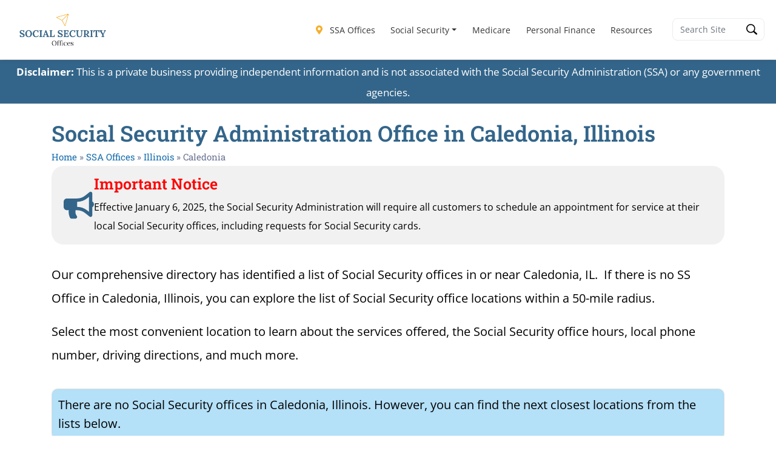

--- FILE ---
content_type: text/vtt; charset=utf-8
request_url: https://video-meta.open.video/caption/AWXKC5Fr-0DG/21b345f73ba8f581370c2f87b1a14a73_en-US.vtt
body_size: 2925
content:
WEBVTT

00:00.000 --> 00:04.840
How to apply for Social Security benefits

00:04.840 --> 00:09.279
Are you ready to apply for Social Security
benefits but not sure where to start

00:09.279 --> 00:13.239
Today we're going to guide you through the
process step by step, ensuring you know exactly

00:13.239 --> 00:25.100
what to do and when. First things first, determine your eligibility. Social
Security benefits are available to retirees, people with disabilities, and families

00:25.100 --> 00:33.419
of retired, disabled, or deceased workers. Generally, you need to
be at least 62 years old and have accumulated 40 work credits to

00:33.419 --> 00:41.020
qualify for Social Security retirement benefits. You can earn up to 4
credits per year based on your total yearly wages or self-employment

00:41.020 --> 00:45.060
income, which means most people
need to work for at least 10 years

00:45.060 --> 00:51.659
There are separate requirements to qualify for
other benefits. Next, gather the necessary documents

00:51.659 --> 00:56.380
You'll need your Social Security card, birth
certificate, proof of U.S. citizenship, or

00:56.380 --> 01:01.540
lawful alien status, a copy of your U.S.
military service paper if you served before

01:01.540 --> 01:08.779
1968, and a copy of your W-2 forms and or
self-employment tax return for last year

01:08.779 --> 01:12.620
Keep in mind your documents need to
be originals and not photocopies

01:12.620 --> 01:20.919
Now, decide how you want to apply. You can apply online, which is
convenient for most people, especially for retirement benefits

01:20.919 --> 01:26.959
This is done by creating a MySocialSecurity
account and completing the online application

01:26.959 --> 01:34.040
Alternatively, you can apply over the phone
by calling 1-800-772-1213 or by scheduling

01:34.040 --> 01:42.000
an appointment at your local Social Security office. Keep in mind that
the application process can take a few hours to complete, so it's

01:42.000 --> 01:48.099
important to plan accordingly. If you decide to apply in person,
it is recommended that you schedule an appointment with your

01:48.099 --> 01:55.620
local SSA office ahead of time. Once you've chosen your
application method, it's time to complete the application

01:55.620 --> 02:04.500
Be thorough and double-check your information for any errors. If you're
applying online, you can save your progress and come back to it if needed

02:04.500 --> 02:14.100
After submitting your application, make sure to follow up. You can check the
status of your application online at the Social Security Administration's website

02:14.619 --> 02:20.300
Typically, it takes about six weeks to
process an application, but times can vary

02:20.300 --> 02:25.580
To recap, determine your eligibility, gather your
documents, decide how you'll apply, complete

02:25.580 --> 02:33.860
the application, and then submit and follow up. Applying for Social
Security benefits might seem challenging, but with the right preparation

02:33.860 --> 02:40.220
you can manage it smoothly. Remember, the earlier
you start preparing, the easier it will be

02:40.220 --> 02:48.080
Good luck. Thank you for watching. For additional information
about this topic, as well as other related topics, visit our

02:48.080 --> 02:52.399
website at www.ssofficelocation.com
